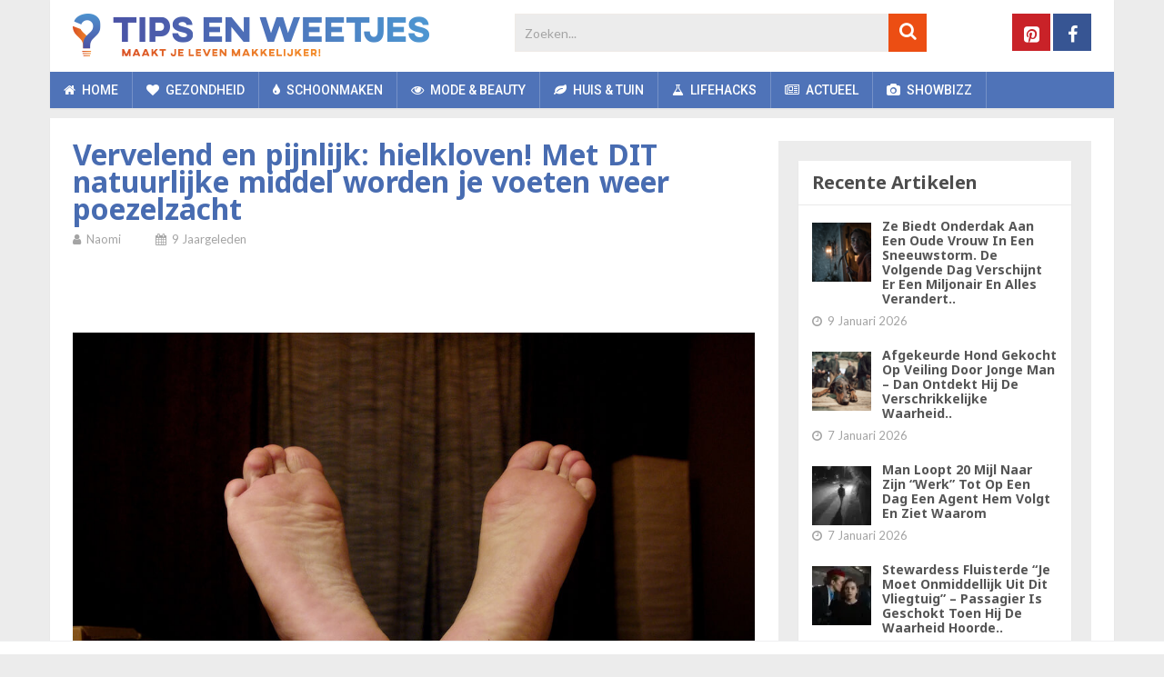

--- FILE ---
content_type: text/html; charset=utf-8
request_url: https://www.google.com/recaptcha/api2/anchor?ar=1&k=6LcadYcUAAAAAAOtPYVHEhNOyLM8ZA2jSWPMN862&co=aHR0cHM6Ly93d3cudGlwc2Vud2VldGplcy5ubDo0NDM.&hl=en&v=9TiwnJFHeuIw_s0wSd3fiKfN&size=invisible&anchor-ms=20000&execute-ms=30000&cb=x4tbnz267hh8
body_size: 48519
content:
<!DOCTYPE HTML><html dir="ltr" lang="en"><head><meta http-equiv="Content-Type" content="text/html; charset=UTF-8">
<meta http-equiv="X-UA-Compatible" content="IE=edge">
<title>reCAPTCHA</title>
<style type="text/css">
/* cyrillic-ext */
@font-face {
  font-family: 'Roboto';
  font-style: normal;
  font-weight: 400;
  font-stretch: 100%;
  src: url(//fonts.gstatic.com/s/roboto/v48/KFO7CnqEu92Fr1ME7kSn66aGLdTylUAMa3GUBHMdazTgWw.woff2) format('woff2');
  unicode-range: U+0460-052F, U+1C80-1C8A, U+20B4, U+2DE0-2DFF, U+A640-A69F, U+FE2E-FE2F;
}
/* cyrillic */
@font-face {
  font-family: 'Roboto';
  font-style: normal;
  font-weight: 400;
  font-stretch: 100%;
  src: url(//fonts.gstatic.com/s/roboto/v48/KFO7CnqEu92Fr1ME7kSn66aGLdTylUAMa3iUBHMdazTgWw.woff2) format('woff2');
  unicode-range: U+0301, U+0400-045F, U+0490-0491, U+04B0-04B1, U+2116;
}
/* greek-ext */
@font-face {
  font-family: 'Roboto';
  font-style: normal;
  font-weight: 400;
  font-stretch: 100%;
  src: url(//fonts.gstatic.com/s/roboto/v48/KFO7CnqEu92Fr1ME7kSn66aGLdTylUAMa3CUBHMdazTgWw.woff2) format('woff2');
  unicode-range: U+1F00-1FFF;
}
/* greek */
@font-face {
  font-family: 'Roboto';
  font-style: normal;
  font-weight: 400;
  font-stretch: 100%;
  src: url(//fonts.gstatic.com/s/roboto/v48/KFO7CnqEu92Fr1ME7kSn66aGLdTylUAMa3-UBHMdazTgWw.woff2) format('woff2');
  unicode-range: U+0370-0377, U+037A-037F, U+0384-038A, U+038C, U+038E-03A1, U+03A3-03FF;
}
/* math */
@font-face {
  font-family: 'Roboto';
  font-style: normal;
  font-weight: 400;
  font-stretch: 100%;
  src: url(//fonts.gstatic.com/s/roboto/v48/KFO7CnqEu92Fr1ME7kSn66aGLdTylUAMawCUBHMdazTgWw.woff2) format('woff2');
  unicode-range: U+0302-0303, U+0305, U+0307-0308, U+0310, U+0312, U+0315, U+031A, U+0326-0327, U+032C, U+032F-0330, U+0332-0333, U+0338, U+033A, U+0346, U+034D, U+0391-03A1, U+03A3-03A9, U+03B1-03C9, U+03D1, U+03D5-03D6, U+03F0-03F1, U+03F4-03F5, U+2016-2017, U+2034-2038, U+203C, U+2040, U+2043, U+2047, U+2050, U+2057, U+205F, U+2070-2071, U+2074-208E, U+2090-209C, U+20D0-20DC, U+20E1, U+20E5-20EF, U+2100-2112, U+2114-2115, U+2117-2121, U+2123-214F, U+2190, U+2192, U+2194-21AE, U+21B0-21E5, U+21F1-21F2, U+21F4-2211, U+2213-2214, U+2216-22FF, U+2308-230B, U+2310, U+2319, U+231C-2321, U+2336-237A, U+237C, U+2395, U+239B-23B7, U+23D0, U+23DC-23E1, U+2474-2475, U+25AF, U+25B3, U+25B7, U+25BD, U+25C1, U+25CA, U+25CC, U+25FB, U+266D-266F, U+27C0-27FF, U+2900-2AFF, U+2B0E-2B11, U+2B30-2B4C, U+2BFE, U+3030, U+FF5B, U+FF5D, U+1D400-1D7FF, U+1EE00-1EEFF;
}
/* symbols */
@font-face {
  font-family: 'Roboto';
  font-style: normal;
  font-weight: 400;
  font-stretch: 100%;
  src: url(//fonts.gstatic.com/s/roboto/v48/KFO7CnqEu92Fr1ME7kSn66aGLdTylUAMaxKUBHMdazTgWw.woff2) format('woff2');
  unicode-range: U+0001-000C, U+000E-001F, U+007F-009F, U+20DD-20E0, U+20E2-20E4, U+2150-218F, U+2190, U+2192, U+2194-2199, U+21AF, U+21E6-21F0, U+21F3, U+2218-2219, U+2299, U+22C4-22C6, U+2300-243F, U+2440-244A, U+2460-24FF, U+25A0-27BF, U+2800-28FF, U+2921-2922, U+2981, U+29BF, U+29EB, U+2B00-2BFF, U+4DC0-4DFF, U+FFF9-FFFB, U+10140-1018E, U+10190-1019C, U+101A0, U+101D0-101FD, U+102E0-102FB, U+10E60-10E7E, U+1D2C0-1D2D3, U+1D2E0-1D37F, U+1F000-1F0FF, U+1F100-1F1AD, U+1F1E6-1F1FF, U+1F30D-1F30F, U+1F315, U+1F31C, U+1F31E, U+1F320-1F32C, U+1F336, U+1F378, U+1F37D, U+1F382, U+1F393-1F39F, U+1F3A7-1F3A8, U+1F3AC-1F3AF, U+1F3C2, U+1F3C4-1F3C6, U+1F3CA-1F3CE, U+1F3D4-1F3E0, U+1F3ED, U+1F3F1-1F3F3, U+1F3F5-1F3F7, U+1F408, U+1F415, U+1F41F, U+1F426, U+1F43F, U+1F441-1F442, U+1F444, U+1F446-1F449, U+1F44C-1F44E, U+1F453, U+1F46A, U+1F47D, U+1F4A3, U+1F4B0, U+1F4B3, U+1F4B9, U+1F4BB, U+1F4BF, U+1F4C8-1F4CB, U+1F4D6, U+1F4DA, U+1F4DF, U+1F4E3-1F4E6, U+1F4EA-1F4ED, U+1F4F7, U+1F4F9-1F4FB, U+1F4FD-1F4FE, U+1F503, U+1F507-1F50B, U+1F50D, U+1F512-1F513, U+1F53E-1F54A, U+1F54F-1F5FA, U+1F610, U+1F650-1F67F, U+1F687, U+1F68D, U+1F691, U+1F694, U+1F698, U+1F6AD, U+1F6B2, U+1F6B9-1F6BA, U+1F6BC, U+1F6C6-1F6CF, U+1F6D3-1F6D7, U+1F6E0-1F6EA, U+1F6F0-1F6F3, U+1F6F7-1F6FC, U+1F700-1F7FF, U+1F800-1F80B, U+1F810-1F847, U+1F850-1F859, U+1F860-1F887, U+1F890-1F8AD, U+1F8B0-1F8BB, U+1F8C0-1F8C1, U+1F900-1F90B, U+1F93B, U+1F946, U+1F984, U+1F996, U+1F9E9, U+1FA00-1FA6F, U+1FA70-1FA7C, U+1FA80-1FA89, U+1FA8F-1FAC6, U+1FACE-1FADC, U+1FADF-1FAE9, U+1FAF0-1FAF8, U+1FB00-1FBFF;
}
/* vietnamese */
@font-face {
  font-family: 'Roboto';
  font-style: normal;
  font-weight: 400;
  font-stretch: 100%;
  src: url(//fonts.gstatic.com/s/roboto/v48/KFO7CnqEu92Fr1ME7kSn66aGLdTylUAMa3OUBHMdazTgWw.woff2) format('woff2');
  unicode-range: U+0102-0103, U+0110-0111, U+0128-0129, U+0168-0169, U+01A0-01A1, U+01AF-01B0, U+0300-0301, U+0303-0304, U+0308-0309, U+0323, U+0329, U+1EA0-1EF9, U+20AB;
}
/* latin-ext */
@font-face {
  font-family: 'Roboto';
  font-style: normal;
  font-weight: 400;
  font-stretch: 100%;
  src: url(//fonts.gstatic.com/s/roboto/v48/KFO7CnqEu92Fr1ME7kSn66aGLdTylUAMa3KUBHMdazTgWw.woff2) format('woff2');
  unicode-range: U+0100-02BA, U+02BD-02C5, U+02C7-02CC, U+02CE-02D7, U+02DD-02FF, U+0304, U+0308, U+0329, U+1D00-1DBF, U+1E00-1E9F, U+1EF2-1EFF, U+2020, U+20A0-20AB, U+20AD-20C0, U+2113, U+2C60-2C7F, U+A720-A7FF;
}
/* latin */
@font-face {
  font-family: 'Roboto';
  font-style: normal;
  font-weight: 400;
  font-stretch: 100%;
  src: url(//fonts.gstatic.com/s/roboto/v48/KFO7CnqEu92Fr1ME7kSn66aGLdTylUAMa3yUBHMdazQ.woff2) format('woff2');
  unicode-range: U+0000-00FF, U+0131, U+0152-0153, U+02BB-02BC, U+02C6, U+02DA, U+02DC, U+0304, U+0308, U+0329, U+2000-206F, U+20AC, U+2122, U+2191, U+2193, U+2212, U+2215, U+FEFF, U+FFFD;
}
/* cyrillic-ext */
@font-face {
  font-family: 'Roboto';
  font-style: normal;
  font-weight: 500;
  font-stretch: 100%;
  src: url(//fonts.gstatic.com/s/roboto/v48/KFO7CnqEu92Fr1ME7kSn66aGLdTylUAMa3GUBHMdazTgWw.woff2) format('woff2');
  unicode-range: U+0460-052F, U+1C80-1C8A, U+20B4, U+2DE0-2DFF, U+A640-A69F, U+FE2E-FE2F;
}
/* cyrillic */
@font-face {
  font-family: 'Roboto';
  font-style: normal;
  font-weight: 500;
  font-stretch: 100%;
  src: url(//fonts.gstatic.com/s/roboto/v48/KFO7CnqEu92Fr1ME7kSn66aGLdTylUAMa3iUBHMdazTgWw.woff2) format('woff2');
  unicode-range: U+0301, U+0400-045F, U+0490-0491, U+04B0-04B1, U+2116;
}
/* greek-ext */
@font-face {
  font-family: 'Roboto';
  font-style: normal;
  font-weight: 500;
  font-stretch: 100%;
  src: url(//fonts.gstatic.com/s/roboto/v48/KFO7CnqEu92Fr1ME7kSn66aGLdTylUAMa3CUBHMdazTgWw.woff2) format('woff2');
  unicode-range: U+1F00-1FFF;
}
/* greek */
@font-face {
  font-family: 'Roboto';
  font-style: normal;
  font-weight: 500;
  font-stretch: 100%;
  src: url(//fonts.gstatic.com/s/roboto/v48/KFO7CnqEu92Fr1ME7kSn66aGLdTylUAMa3-UBHMdazTgWw.woff2) format('woff2');
  unicode-range: U+0370-0377, U+037A-037F, U+0384-038A, U+038C, U+038E-03A1, U+03A3-03FF;
}
/* math */
@font-face {
  font-family: 'Roboto';
  font-style: normal;
  font-weight: 500;
  font-stretch: 100%;
  src: url(//fonts.gstatic.com/s/roboto/v48/KFO7CnqEu92Fr1ME7kSn66aGLdTylUAMawCUBHMdazTgWw.woff2) format('woff2');
  unicode-range: U+0302-0303, U+0305, U+0307-0308, U+0310, U+0312, U+0315, U+031A, U+0326-0327, U+032C, U+032F-0330, U+0332-0333, U+0338, U+033A, U+0346, U+034D, U+0391-03A1, U+03A3-03A9, U+03B1-03C9, U+03D1, U+03D5-03D6, U+03F0-03F1, U+03F4-03F5, U+2016-2017, U+2034-2038, U+203C, U+2040, U+2043, U+2047, U+2050, U+2057, U+205F, U+2070-2071, U+2074-208E, U+2090-209C, U+20D0-20DC, U+20E1, U+20E5-20EF, U+2100-2112, U+2114-2115, U+2117-2121, U+2123-214F, U+2190, U+2192, U+2194-21AE, U+21B0-21E5, U+21F1-21F2, U+21F4-2211, U+2213-2214, U+2216-22FF, U+2308-230B, U+2310, U+2319, U+231C-2321, U+2336-237A, U+237C, U+2395, U+239B-23B7, U+23D0, U+23DC-23E1, U+2474-2475, U+25AF, U+25B3, U+25B7, U+25BD, U+25C1, U+25CA, U+25CC, U+25FB, U+266D-266F, U+27C0-27FF, U+2900-2AFF, U+2B0E-2B11, U+2B30-2B4C, U+2BFE, U+3030, U+FF5B, U+FF5D, U+1D400-1D7FF, U+1EE00-1EEFF;
}
/* symbols */
@font-face {
  font-family: 'Roboto';
  font-style: normal;
  font-weight: 500;
  font-stretch: 100%;
  src: url(//fonts.gstatic.com/s/roboto/v48/KFO7CnqEu92Fr1ME7kSn66aGLdTylUAMaxKUBHMdazTgWw.woff2) format('woff2');
  unicode-range: U+0001-000C, U+000E-001F, U+007F-009F, U+20DD-20E0, U+20E2-20E4, U+2150-218F, U+2190, U+2192, U+2194-2199, U+21AF, U+21E6-21F0, U+21F3, U+2218-2219, U+2299, U+22C4-22C6, U+2300-243F, U+2440-244A, U+2460-24FF, U+25A0-27BF, U+2800-28FF, U+2921-2922, U+2981, U+29BF, U+29EB, U+2B00-2BFF, U+4DC0-4DFF, U+FFF9-FFFB, U+10140-1018E, U+10190-1019C, U+101A0, U+101D0-101FD, U+102E0-102FB, U+10E60-10E7E, U+1D2C0-1D2D3, U+1D2E0-1D37F, U+1F000-1F0FF, U+1F100-1F1AD, U+1F1E6-1F1FF, U+1F30D-1F30F, U+1F315, U+1F31C, U+1F31E, U+1F320-1F32C, U+1F336, U+1F378, U+1F37D, U+1F382, U+1F393-1F39F, U+1F3A7-1F3A8, U+1F3AC-1F3AF, U+1F3C2, U+1F3C4-1F3C6, U+1F3CA-1F3CE, U+1F3D4-1F3E0, U+1F3ED, U+1F3F1-1F3F3, U+1F3F5-1F3F7, U+1F408, U+1F415, U+1F41F, U+1F426, U+1F43F, U+1F441-1F442, U+1F444, U+1F446-1F449, U+1F44C-1F44E, U+1F453, U+1F46A, U+1F47D, U+1F4A3, U+1F4B0, U+1F4B3, U+1F4B9, U+1F4BB, U+1F4BF, U+1F4C8-1F4CB, U+1F4D6, U+1F4DA, U+1F4DF, U+1F4E3-1F4E6, U+1F4EA-1F4ED, U+1F4F7, U+1F4F9-1F4FB, U+1F4FD-1F4FE, U+1F503, U+1F507-1F50B, U+1F50D, U+1F512-1F513, U+1F53E-1F54A, U+1F54F-1F5FA, U+1F610, U+1F650-1F67F, U+1F687, U+1F68D, U+1F691, U+1F694, U+1F698, U+1F6AD, U+1F6B2, U+1F6B9-1F6BA, U+1F6BC, U+1F6C6-1F6CF, U+1F6D3-1F6D7, U+1F6E0-1F6EA, U+1F6F0-1F6F3, U+1F6F7-1F6FC, U+1F700-1F7FF, U+1F800-1F80B, U+1F810-1F847, U+1F850-1F859, U+1F860-1F887, U+1F890-1F8AD, U+1F8B0-1F8BB, U+1F8C0-1F8C1, U+1F900-1F90B, U+1F93B, U+1F946, U+1F984, U+1F996, U+1F9E9, U+1FA00-1FA6F, U+1FA70-1FA7C, U+1FA80-1FA89, U+1FA8F-1FAC6, U+1FACE-1FADC, U+1FADF-1FAE9, U+1FAF0-1FAF8, U+1FB00-1FBFF;
}
/* vietnamese */
@font-face {
  font-family: 'Roboto';
  font-style: normal;
  font-weight: 500;
  font-stretch: 100%;
  src: url(//fonts.gstatic.com/s/roboto/v48/KFO7CnqEu92Fr1ME7kSn66aGLdTylUAMa3OUBHMdazTgWw.woff2) format('woff2');
  unicode-range: U+0102-0103, U+0110-0111, U+0128-0129, U+0168-0169, U+01A0-01A1, U+01AF-01B0, U+0300-0301, U+0303-0304, U+0308-0309, U+0323, U+0329, U+1EA0-1EF9, U+20AB;
}
/* latin-ext */
@font-face {
  font-family: 'Roboto';
  font-style: normal;
  font-weight: 500;
  font-stretch: 100%;
  src: url(//fonts.gstatic.com/s/roboto/v48/KFO7CnqEu92Fr1ME7kSn66aGLdTylUAMa3KUBHMdazTgWw.woff2) format('woff2');
  unicode-range: U+0100-02BA, U+02BD-02C5, U+02C7-02CC, U+02CE-02D7, U+02DD-02FF, U+0304, U+0308, U+0329, U+1D00-1DBF, U+1E00-1E9F, U+1EF2-1EFF, U+2020, U+20A0-20AB, U+20AD-20C0, U+2113, U+2C60-2C7F, U+A720-A7FF;
}
/* latin */
@font-face {
  font-family: 'Roboto';
  font-style: normal;
  font-weight: 500;
  font-stretch: 100%;
  src: url(//fonts.gstatic.com/s/roboto/v48/KFO7CnqEu92Fr1ME7kSn66aGLdTylUAMa3yUBHMdazQ.woff2) format('woff2');
  unicode-range: U+0000-00FF, U+0131, U+0152-0153, U+02BB-02BC, U+02C6, U+02DA, U+02DC, U+0304, U+0308, U+0329, U+2000-206F, U+20AC, U+2122, U+2191, U+2193, U+2212, U+2215, U+FEFF, U+FFFD;
}
/* cyrillic-ext */
@font-face {
  font-family: 'Roboto';
  font-style: normal;
  font-weight: 900;
  font-stretch: 100%;
  src: url(//fonts.gstatic.com/s/roboto/v48/KFO7CnqEu92Fr1ME7kSn66aGLdTylUAMa3GUBHMdazTgWw.woff2) format('woff2');
  unicode-range: U+0460-052F, U+1C80-1C8A, U+20B4, U+2DE0-2DFF, U+A640-A69F, U+FE2E-FE2F;
}
/* cyrillic */
@font-face {
  font-family: 'Roboto';
  font-style: normal;
  font-weight: 900;
  font-stretch: 100%;
  src: url(//fonts.gstatic.com/s/roboto/v48/KFO7CnqEu92Fr1ME7kSn66aGLdTylUAMa3iUBHMdazTgWw.woff2) format('woff2');
  unicode-range: U+0301, U+0400-045F, U+0490-0491, U+04B0-04B1, U+2116;
}
/* greek-ext */
@font-face {
  font-family: 'Roboto';
  font-style: normal;
  font-weight: 900;
  font-stretch: 100%;
  src: url(//fonts.gstatic.com/s/roboto/v48/KFO7CnqEu92Fr1ME7kSn66aGLdTylUAMa3CUBHMdazTgWw.woff2) format('woff2');
  unicode-range: U+1F00-1FFF;
}
/* greek */
@font-face {
  font-family: 'Roboto';
  font-style: normal;
  font-weight: 900;
  font-stretch: 100%;
  src: url(//fonts.gstatic.com/s/roboto/v48/KFO7CnqEu92Fr1ME7kSn66aGLdTylUAMa3-UBHMdazTgWw.woff2) format('woff2');
  unicode-range: U+0370-0377, U+037A-037F, U+0384-038A, U+038C, U+038E-03A1, U+03A3-03FF;
}
/* math */
@font-face {
  font-family: 'Roboto';
  font-style: normal;
  font-weight: 900;
  font-stretch: 100%;
  src: url(//fonts.gstatic.com/s/roboto/v48/KFO7CnqEu92Fr1ME7kSn66aGLdTylUAMawCUBHMdazTgWw.woff2) format('woff2');
  unicode-range: U+0302-0303, U+0305, U+0307-0308, U+0310, U+0312, U+0315, U+031A, U+0326-0327, U+032C, U+032F-0330, U+0332-0333, U+0338, U+033A, U+0346, U+034D, U+0391-03A1, U+03A3-03A9, U+03B1-03C9, U+03D1, U+03D5-03D6, U+03F0-03F1, U+03F4-03F5, U+2016-2017, U+2034-2038, U+203C, U+2040, U+2043, U+2047, U+2050, U+2057, U+205F, U+2070-2071, U+2074-208E, U+2090-209C, U+20D0-20DC, U+20E1, U+20E5-20EF, U+2100-2112, U+2114-2115, U+2117-2121, U+2123-214F, U+2190, U+2192, U+2194-21AE, U+21B0-21E5, U+21F1-21F2, U+21F4-2211, U+2213-2214, U+2216-22FF, U+2308-230B, U+2310, U+2319, U+231C-2321, U+2336-237A, U+237C, U+2395, U+239B-23B7, U+23D0, U+23DC-23E1, U+2474-2475, U+25AF, U+25B3, U+25B7, U+25BD, U+25C1, U+25CA, U+25CC, U+25FB, U+266D-266F, U+27C0-27FF, U+2900-2AFF, U+2B0E-2B11, U+2B30-2B4C, U+2BFE, U+3030, U+FF5B, U+FF5D, U+1D400-1D7FF, U+1EE00-1EEFF;
}
/* symbols */
@font-face {
  font-family: 'Roboto';
  font-style: normal;
  font-weight: 900;
  font-stretch: 100%;
  src: url(//fonts.gstatic.com/s/roboto/v48/KFO7CnqEu92Fr1ME7kSn66aGLdTylUAMaxKUBHMdazTgWw.woff2) format('woff2');
  unicode-range: U+0001-000C, U+000E-001F, U+007F-009F, U+20DD-20E0, U+20E2-20E4, U+2150-218F, U+2190, U+2192, U+2194-2199, U+21AF, U+21E6-21F0, U+21F3, U+2218-2219, U+2299, U+22C4-22C6, U+2300-243F, U+2440-244A, U+2460-24FF, U+25A0-27BF, U+2800-28FF, U+2921-2922, U+2981, U+29BF, U+29EB, U+2B00-2BFF, U+4DC0-4DFF, U+FFF9-FFFB, U+10140-1018E, U+10190-1019C, U+101A0, U+101D0-101FD, U+102E0-102FB, U+10E60-10E7E, U+1D2C0-1D2D3, U+1D2E0-1D37F, U+1F000-1F0FF, U+1F100-1F1AD, U+1F1E6-1F1FF, U+1F30D-1F30F, U+1F315, U+1F31C, U+1F31E, U+1F320-1F32C, U+1F336, U+1F378, U+1F37D, U+1F382, U+1F393-1F39F, U+1F3A7-1F3A8, U+1F3AC-1F3AF, U+1F3C2, U+1F3C4-1F3C6, U+1F3CA-1F3CE, U+1F3D4-1F3E0, U+1F3ED, U+1F3F1-1F3F3, U+1F3F5-1F3F7, U+1F408, U+1F415, U+1F41F, U+1F426, U+1F43F, U+1F441-1F442, U+1F444, U+1F446-1F449, U+1F44C-1F44E, U+1F453, U+1F46A, U+1F47D, U+1F4A3, U+1F4B0, U+1F4B3, U+1F4B9, U+1F4BB, U+1F4BF, U+1F4C8-1F4CB, U+1F4D6, U+1F4DA, U+1F4DF, U+1F4E3-1F4E6, U+1F4EA-1F4ED, U+1F4F7, U+1F4F9-1F4FB, U+1F4FD-1F4FE, U+1F503, U+1F507-1F50B, U+1F50D, U+1F512-1F513, U+1F53E-1F54A, U+1F54F-1F5FA, U+1F610, U+1F650-1F67F, U+1F687, U+1F68D, U+1F691, U+1F694, U+1F698, U+1F6AD, U+1F6B2, U+1F6B9-1F6BA, U+1F6BC, U+1F6C6-1F6CF, U+1F6D3-1F6D7, U+1F6E0-1F6EA, U+1F6F0-1F6F3, U+1F6F7-1F6FC, U+1F700-1F7FF, U+1F800-1F80B, U+1F810-1F847, U+1F850-1F859, U+1F860-1F887, U+1F890-1F8AD, U+1F8B0-1F8BB, U+1F8C0-1F8C1, U+1F900-1F90B, U+1F93B, U+1F946, U+1F984, U+1F996, U+1F9E9, U+1FA00-1FA6F, U+1FA70-1FA7C, U+1FA80-1FA89, U+1FA8F-1FAC6, U+1FACE-1FADC, U+1FADF-1FAE9, U+1FAF0-1FAF8, U+1FB00-1FBFF;
}
/* vietnamese */
@font-face {
  font-family: 'Roboto';
  font-style: normal;
  font-weight: 900;
  font-stretch: 100%;
  src: url(//fonts.gstatic.com/s/roboto/v48/KFO7CnqEu92Fr1ME7kSn66aGLdTylUAMa3OUBHMdazTgWw.woff2) format('woff2');
  unicode-range: U+0102-0103, U+0110-0111, U+0128-0129, U+0168-0169, U+01A0-01A1, U+01AF-01B0, U+0300-0301, U+0303-0304, U+0308-0309, U+0323, U+0329, U+1EA0-1EF9, U+20AB;
}
/* latin-ext */
@font-face {
  font-family: 'Roboto';
  font-style: normal;
  font-weight: 900;
  font-stretch: 100%;
  src: url(//fonts.gstatic.com/s/roboto/v48/KFO7CnqEu92Fr1ME7kSn66aGLdTylUAMa3KUBHMdazTgWw.woff2) format('woff2');
  unicode-range: U+0100-02BA, U+02BD-02C5, U+02C7-02CC, U+02CE-02D7, U+02DD-02FF, U+0304, U+0308, U+0329, U+1D00-1DBF, U+1E00-1E9F, U+1EF2-1EFF, U+2020, U+20A0-20AB, U+20AD-20C0, U+2113, U+2C60-2C7F, U+A720-A7FF;
}
/* latin */
@font-face {
  font-family: 'Roboto';
  font-style: normal;
  font-weight: 900;
  font-stretch: 100%;
  src: url(//fonts.gstatic.com/s/roboto/v48/KFO7CnqEu92Fr1ME7kSn66aGLdTylUAMa3yUBHMdazQ.woff2) format('woff2');
  unicode-range: U+0000-00FF, U+0131, U+0152-0153, U+02BB-02BC, U+02C6, U+02DA, U+02DC, U+0304, U+0308, U+0329, U+2000-206F, U+20AC, U+2122, U+2191, U+2193, U+2212, U+2215, U+FEFF, U+FFFD;
}

</style>
<link rel="stylesheet" type="text/css" href="https://www.gstatic.com/recaptcha/releases/9TiwnJFHeuIw_s0wSd3fiKfN/styles__ltr.css">
<script nonce="gFS_aUmOxQda_rVkzkZIkA" type="text/javascript">window['__recaptcha_api'] = 'https://www.google.com/recaptcha/api2/';</script>
<script type="text/javascript" src="https://www.gstatic.com/recaptcha/releases/9TiwnJFHeuIw_s0wSd3fiKfN/recaptcha__en.js" nonce="gFS_aUmOxQda_rVkzkZIkA">
      
    </script></head>
<body><div id="rc-anchor-alert" class="rc-anchor-alert"></div>
<input type="hidden" id="recaptcha-token" value="[base64]">
<script type="text/javascript" nonce="gFS_aUmOxQda_rVkzkZIkA">
      recaptcha.anchor.Main.init("[\x22ainput\x22,[\x22bgdata\x22,\x22\x22,\[base64]/[base64]/[base64]/KE4oMTI0LHYsdi5HKSxMWihsLHYpKTpOKDEyNCx2LGwpLFYpLHYpLFQpKSxGKDE3MSx2KX0scjc9ZnVuY3Rpb24obCl7cmV0dXJuIGx9LEM9ZnVuY3Rpb24obCxWLHYpe04odixsLFYpLFZbYWtdPTI3OTZ9LG49ZnVuY3Rpb24obCxWKXtWLlg9KChWLlg/[base64]/[base64]/[base64]/[base64]/[base64]/[base64]/[base64]/[base64]/[base64]/[base64]/[base64]\\u003d\x22,\[base64]\x22,\x22e8K5esOvZ8KHTMOUTQZqJsKQbcOVREp0w6jCijfCsmnCiBzCsVDDkUVcw6YkDcO4UHE1wp/[base64]/Ch17DkmvDhcOtWRQDbMKJw4Vkw77DslPDocO6E8KidzTDpn7DsMKoI8OMJ1kRw6glWsOVwp45IcOlCDYxwpvCncOEwpBDwqYKe37DrnUYwrrDjsKlwoTDpsKNwo1NADPCuMKSN34vwpPDkMKWDQsIIcO4wpHCnhrDtsOvRGQlwp3CosKpC8OQU0DCv8Odw7/DkMK0w5HDu25Zw4NmUCh5w5tFdlkqE13DocO1K2vChFfCi0PDjsObCELCocK+PgzCsG/Cj0xyPMODwpbCtXDDtW4VAU7DkHfDq8KMwrUpGkYsRsORUMKxwrXCpsOHKxzDmhTDk8OWKcOQwrTDksKHcFLDh2DDjztiwrzCpcO9GsOuczlmY27CjMKwJMOSFcKJE3nCjMKtNsK9TQvDqS/DocObAMKwwpVfwpPCm8Osw4DDshwlBWnDvVI3wq3CusKFRcKnwoTDpRbCpcKOwpbDjcK5KXrCj8OWLGM9w4k5CnzCo8OHw4XDu8OLOWBFw7wrw5vDqUFew6EaakrCsSJ5w4/DuGvDghHDhMK4XjHDvsOlwrjDnsKVw4Y2Tx0Zw7ELKMOgc8OUPnrCpMKzwqPCgsO6MMO0wqs5DcOLwqnCu8K6w7lUFcKEZsKjTRXCnsOzwqEuwoRdwpvDj1PCrsOcw6PCkjLDocKjwqPDgMKBMsO0X0pCw4nCkw4oesKkwo/Dh8K4w5DCssKJccK/w4HDlsKYGcO7wrjDk8KTwqPDo00XG0cMw6/CohPCsmoww6YjNShXwpQvdsOTwpIVwpHDhsK6JcK4FVpWe3PCm8O6MQ9kRMK0wqgWJcOOw43DrV4lfcKbE8ONw7bDrzLDvMOlw5xhGcOLw63DuRJ9wr3CpsO2wrcMOztYeMOObQDCqEQ/wrYVw4TCviDCpCnDvMKow7s1wq3DtkrCosKNw5HCvTDDm8KbSsO0w5EFUmLCscKlcRQ2wrNXw4/CnMKkw53Dq8OoZ8KcwqVBbjbDlMOgWcKDc8OqeMONwqHChyXCgsKLw7fCrVtOKEMjw4dQRyvCpsK1AUxrBXF6w6pHw77CnMOWMj3CpsOODGrDlcOiw5PCi37CgMKoZMKnYMKowqd2woo1w5/DjjXConvCpsKIw6drbUVpM8K0wqjDgFLDrcKWHD3DmEEuwpbCgcOHwpYQwpvCksOTwq/DhgLDiHoxUX/CgRcZEcKHXcO3w6MYW8KkVsOjEno7w73CkcO+fh/CqMK4wqAvXkvDp8Ogw6V5wpUjH8OvHcKcLwzCl11vGcKfw6XDqRNiXsOmDMOgw6AWUsOzwrA7GG4BwowwAGjCjMOfwoNqTTPDtU5mJRLDjR4oXcO3wqXChCZgw63DicKJw7cgLMKMw47DhcOWG8OKw6nDkwPDmToyc8KPw6oRw55/cMKwwqcnVMKiwqzCsV9sNA7DsSgPQVxNw6fDpWzCnMKbw53Dk0x/BcKcbV3Chn3DrwjDshnDuw3Dp8KKw47DsjRmwrQXKMOqwqbCo3PCtMO4XsOpw47DmhwaRkLDl8Orw6/Dh0QWYF/[base64]/DqcKoCMKefVPDi8K0flw4w6HDpAjCqsKjMMOjwppqw4rCncO+w44UwpnClkI8FMO8w7EPJl4nA00raC8aVsO8wpxCaSHDo17ClSE8BGnCuMORw55FaFx2wqslSF4/CSFzw65ew6sLwq4mwp/[base64]/DqwHDuVInbsOCwqXCqiLDqmUywq3DpsOBw4LCtsK6NHDDgsKWwqwGw73CqMKVw7jDjlzDnMK3wpLDpBDCjcKJw7jCuVjDhsKxKDHDs8KQwpPDhEfDgxfDmyU2w6NdD8KNQMOTwrPDnjvCjsOqw7BPTMK0wqDCrMKVTmYtwp/DlGnCsMKFwoB0wr03CcKbIMKEK8OTfQMnwpFnKMOHwrPDi0DCngFGwrHChcKJEcOaw4sES8KVeBQ1wpVYwrYDSMKAN8KjeMOreWBQwobClsOVEHYUWmtcNnB8QEzDslEpIMO/fsOXwonDvcK+YjZQcMOIMRkNWcK/w47DrgpqwoF7azzChGVIb0fDvcOcw6/[base64]/CrxvCvTzDgnLDkmbCgU5HwqfChD/DtMKCw4rCrALDsMO/dFhbwoVdw7clwqrDvMO9fBZvwrFqwoQDeMK6Y8ObZcOqUXBjcMK3EzvCiMOPRcO6L0IAwp7Cn8O3w5XDkcO/OSFawoUJaRnCs1zDicOFUMKEwozDu2jDr8OBw5Qlw49Iwq8VwokTw77CnChjw6g8UhRGwrLDgsKmw4bCm8KvwqjDncKHw4ZDRmEATMKKw6ofYUlsLD1YMHnDvsKHwqMkIMKJw6wYb8OGeUnCnB/DrsKgwo3DuFxZw5fCvghELMKZw5HClm4iAMKeV3LDtsKjw7DDqcKgPcOcWMOBw53CvUvDsQNENyvDjMKQIcKgw7PCjBHDiMO9w5BIw7TCqWLCik/CtsObdMOCw60QS8OLw7bDqsO3w5dCwpLDvDXChD5wYgUfLVYcZcOEVnzDlyPDq8Ouw7jDgsOtw5Vzw63CshVlwqFdwrDDu8KxcxkbOMK/PsOwQMOJwpnDtcOxw6HDk1PDkwxdMMKqFsKmecK1P8Oaw5/Dk18owpbCtD06wqEYwrAdw6XDgcOhw6PDp3fDsULDmMOlahTDhi3CtsO1AUZ/w5Vcw5fDmsOTw6QBQQrDtsObRVZbOxxhEcKpw6hewo5HPShZw6pawqLCl8OFw4HDjsOTwr98Y8Kew4pCwrDDi8Ofw6JzfsOOSCHDnsObw5RBOsKzwrLCocO7eMKFw4ZYw7xPw6pBwqHDh8OFw4oew4TDjlXDjEI7w4LDj2/CnE9pdlLCmHDClsKJw4bDqSjCp8KDw7DDuHrDvMK9JsKRw7fCssKwbQdWw5fCp8OQb0LDjltcw7bCvS4lwq0BDUrDrlxKw7QPGCvDkTvDhTDCjXFvDF8pPsOBw7lSDsKtIinDu8Otwp/DtMOTYsOfYcKbwpvDpSPDn8OgXXdGw4vCqifDlMK/DsOJXsOiwrfDtcKaCcOJw7bCrcOebsORw5fClMKQwpbCtcOqXS1Hw5/DhQPDnsKhw4NZTsKnw41TIcONCcOHEg7ChcOoTsOid8KswqAccMOVw4TDoTAlw445CWwmCsOceQ7CjmUNB8O7SsOfw4LDg3bDgXPDszlDwoDDq2JvwoLCjjsvCwbDu8OQw4USw41oCSbCj2xlw4/CsWUMK2LDnsKZw4rDmTZtZMKFw5gpw6LCmMKdwq/[base64]/DlGx0VcKsRy/Dh8OowpVbw6wzB8OZFyLDvhnCkX8Uw4gNw6/[base64]/ChjrCh1vDiVIgwqh+SsKMw5sRwpJaw6AyA8Kkw4rCuMKtw4VOCx7DncOtEhsCAcKnWMOjNTLDnsO+LMORGy5oZsKPZX7DjsKcw4HCgMOgPAjCicKow6bDr8OpATNnwoXCnWfCo3cJw7kpK8KTw5Uaw6ATdsKvw5bDhyLCqFkGwo/DqcOSGgzDoMOHw7AENcKEMTvDrGzDpcO5w7zDmirCpsOAXwfDlRTDlBVmWcKgw5gjw78Uw7AJwoVdw7IGa3BmIkxUMcKKw7jDjcK/U3LCuW3DkMO4woJBwrPCtcOwd0DCpSMNccO/fsOfFiXCrxQTJMKwNTbCjRTDonAvwqpcUm7DiDxgw70XRSDDtnHCt8KTbBTDonzDkm3Cg8Ohb1BeDDdmwo90wrZowpRlVFB/w6vDtMOqw7bDiGU9woISwqvDg8Osw5Iiw7LDhcOxQCYHwoQGNxRmwrbDl0doTsKhwqHCrG8SXUvDvxNKw4fChB9HwqvCoMOaQwBffyvDigPCsxMqaCpAw51+wpwGSsO+w4DCg8KDQUwmwqN7XFDCucKVwqwuwo9Ewp7CiVzCh8KYMk/CoRpIdcOhPF3DqwFAYsKRw5s3bCVHBcOow4YRfcKZFcO6Q3FEMg3CqcKkXcKeSU/Ck8KDBynCnRjCjmgHw6DDvz0OScK7wp3DiFY6LRkZw5zDq8OSRQUhO8OWNcKZw4HCpirCoMOkKMOQw79Yw4fDt8ONw4zDl2HDqn/DlsOpw4LChmjCtW3CqcKkw7Ifw6Z6wp11VR11w5fDtMKfw6sfwpPDucKMYMOrwrcIKsKew6UFFUjCoFtSw6ZDwpUNw6U7wonCisKpIGXCiU3DqDXChQfDi8OBwqrCsMOOWMO0VsODanZYw5lmw5zCrD7DhcOXFcOSw598w7XDvANpChrDixTCsSN0wo/Dpy1+K2XDuMKCdj1WwoZxZsKeFl/CqDpcBcOqw711wpHDn8KzZgvDl8KBwp5VEcOYTnLDhwEQwrhjw4FnJ0AqwpjCg8O1w74EIlw8GBHCpMOnG8KXYsKgw653HXokw4gXwqvCo0khw4LDlcKUEsOFAcKwOMOYXHLCmzVEfHHDo8O0wp5pEsOCw5PDqMK/Mi3CliHDgsObDMKnwqxVwp/CscObwo7Dn8KfYsKFw6nCokwkUcOXwqHCuMOVM0nDpEgjBsKeJmpzw7fDjcOLAEPDqmkCZ8O3wqVAQ35vfCfDk8Klw4xIQMOtNH7CsybDo8K+w4Nbwr8LwpTDvnTCtU8twr/Ct8KzwqdQE8KMTsOYOijCpsK+B1UIwrJHIkwOaU/Cn8OmwrgnbA1nEcKtwrLCt1LDlMKIw6xxw5Flwq3DisKLGX47QcOrPRXCvTrDucORw699O3/Cr8ODVm7DusOww5Yfw7BqwopUGVbDncODK8KbXsK8Y2tawrTDswhmLhTClGNZLcKGIzNxwoPCjsOhB2XDr8K4PMKJw6HCisODK8OXw7I/[base64]/[base64]/CksK2YU8PXsK1bsOrUcK0w7xjEcKJw4tNAQfDisKXwqzCl0pvwonDvCjDgw/CpSoxBnZhwo7CqVLCjsKqVcOiwpghMMKqL8O1wr/Chw9NVm51KsKVw6lcwo9Fwq1zw6TDoBvDv8OOw4Uuw5zCsHUUw4s8TsOUNWXCrcKxw5PDoSXDncOxwoTCt1xjwqJkw40KwqJKwrMBKsOFWmLCpEXCo8OoenzCtsKQwpbCocOxJT5pw77DhTpOXSXDtTrDpnALwr9rwq/DucO/WhJMw49WaMKAAEjDj2ZqLMOnwqDDgzLDtsKfwqsBVSfDskZ7NW/CsGEbw4PCnWEuw5fCi8KJQGnClcOLw4LDuiJfI3IgwoN5C3jDm0gawpPDisKTwqPCkyTCgMOUUCrCv0rClVtLNx0Yw5wOWMOuLMK2wpTChgvDhTDDmARdKXA+wp59XsKswr00w78vWQ5hccOuJkDCn8O0AFYkwo/[base64]/CrMKZNnTDkMK4wqHCuFvCucKTFjLDoMK7wpXDiELCkykOwosWw6XDp8OPZlhIM1/CvsOGwrvCscKeeMOWccOFBsKYesKpFsOsEyzCvRR+FcK4wprDpMKgwrnCnn49DsKJwobDs8OzXXkIwqfDr8KRNFbCllwneHbDnXUNQMO/[base64]/RMKvw54Xw7A1D8OMPMO7AsO3wr8xVsOTU2jCjmxcTER9wofDgGAaw7nDmsKyQ8OWdcOVw7HCo8KlMWnCiMOqWVVswoPCvcOrNcKaPH/DiMOPUC3CosK9wqdHw5VwwoHCmsKQGltmNsOAVnLCoE9ZOMKdNj7Cj8KRwppOTh/[base64]/CSlFw5DCrMOzw5/[base64]/CjMOwwqpoIS8DJMOFwpsTI3ISwr0OOcO0wrMJO1DCsDbCtcOCw7diRcOYNMOXwrzDt8KKwrMcSsKKDsOcPMOEw6kEAcO2OVt9JsOpKE/Dj8OYw7hyNcOLNCLDh8KPwqTDhcK1wpdefUBUATc9wqHCtiAxwrAuOXfDuAXCmcKQOsORwonDvyp/P1/CgGTDlEPDksOIFsKBw6nDpiTDqTTDvsORTnI+QsOjCsKBaUMVAz17wojCoDRWw77CoMKNwqogw7bCvMOUw40XFE0kA8KWw7vDv0s6PcOvARhmABYWw7YuHcKQworDkj1BJWtuDcOswolUwpw0wqHCtcO/w504ZcO1b8O4GwPDocOgwoBke8KRMR03dMOrdXPCsn5Mw7wIN8KsGcO4wrt8XBsrX8KsKgbDnw9ZDXPCjl/[base64]/ClMO3FyvCsx/Cr8KQdsKRKUDCrsODEsKuwoFZBHNWNsKcw6pZw5fCpDF2wo/CpMKdN8OKwrENwpo2B8OgMR3CrcOjKcK8Eg5Vw43DssOvecKmw6l9wo5vfxRswrXCuxcYccKBDsKDKWQcw6Q7w5zCu8OYOsOfwphKZcOTCMKCGjZcwoLCh8KuWMKHDcKRS8OfUMO3UcKLGTwrAsOcwr4Tw4/[base64]/Clk9oSA/DigTCmcOew4IUwobDocKkI8KVQz50AsKxwqooaHTCjsKqZMKuwrXCg1IXH8OAwq8CZ8KZwqYAaDEuwoR9w5vCs2pnYsK3w7fDvMO0dcKow5tKw5tiw754wqNPciBVwo/CqsOVCDHDnE5ZUMKsGMKsFcOiwqxSVyLDn8KWw7LCnsK4wrvCo3zCgmjDpT/DpDLCuCbCj8KOwq7DvzzChno3ZcKKw7TCgiXCqWHDnWIgw7IzwrHDoMKIw6XCsDgwccOXw7HDucKFR8OJwqHDisOUw4rClQhWw4ptwoxLw6BRw7LCkmtlw6NOBBrDvMOIDi/DrRvDv8OJPsOjw5IZw7YaOsKuwqPCgcOMTXrDrD8SPB3Dij5ywqMlwoTDulMhHVjDmBs/BMKEEGRvw6MINW5xwr3Dl8KnBUU/[base64]/wonDkU5pwp3Cs2UJLTpWHMKIwoDCgmLDsi0Qw6jCtwMFQgc8C8K3SnnCgsKfw4LDlsKJaALDtQB0S8OLwqMKBGzDqsKhwqhvCncqWsOZw47DsQLDi8OOw6QMVTTDhRlOwrcMwqJTBcO0GjTDk0HCssOJwoIiwpAIFDrDj8KCX3TDh8Oaw7LCs8KwRyY+PcKSwp/ClVNRaxJgw5UVATHDiXDCnyFWUsOjw58Aw5/CvlXDiVLCtx3DtWnCkw3DucKXDMKKOAs2w7UvCR1cw4oNw4ABHMKPLSovPANnPTQSwpDCjGvDih3CgcO3w5cawo9+w5rDv8KBw6BSRMORwo/DuMOqNiTChkjDssKUwrAUwogAw58/JE/Ch0tfw4A+cCnCssOYOsOWRmXDsEI9JcKQwrdmaH0kLMOAw6/[base64]/Dh8Oxwp0hw5DCoMO+GhXDqW0owrbDksOEfmRSScOIC2HDmsKswoJ+w4DDvMOTwooWwpDDtltOw7NjwqIHw68xax7Cj3nCnUvCpnbCg8OzRE7CuE90fMKuAjPDhMOww4QKJD14f3t7OcOQw6LCkcOjMmrDizYTCFkceWDCnTpVGAYlQy0kFcKMdGHDl8OwCMKFwr/Dj8OmXmg4VxbCgcOcd8KGw7jDsFnDgknCpsOZwrDCsHxNRsKnw6TCig/CpDTCr8KZwpPCmcOPa1EoNXjDhAZJSiNKHcO/wpvCnU1mT2BGTx/[base64]/[base64]/CmMOAFU7CnsKdw58xXUjCozDDuy0oPcOafHoRw5rCsmLCvsOxO2zCjVdbwpNMw6/CnsKlwp/CosKbRCfCoH/CuMKIw7jCusOCY8ORw4xHwrPCmsKNB2ADdRc+CsK1wqvCoy/DpnzCrycUwo0gw6zCrsOtCMKJIDfDrXM3OcOpwpTCqEFwXVIiwo/[base64]/Cu8KSJkLCgCtZw73CglTClVnDv8Ocw744S8KiEMK7BlTChic0w4rDkcOMw6B4wqHDscKewpzDrG0cLMOQwpDCvsKaw6p/fMOIUy7CiMONCwjDkMKPbcKSQFg6dGZfw7YcWntEYMOITMKIwqHCicKlw5oJT8KuC8KcAzpdBMKfw43Cs3nDk0XCvF3Ds2wqNsKVfsO2w7B5w4gBwpl4JzvCt8O6dU3DocK5aMK8w6ERw6UnKcKSw4fClsOywq/DmgPDpcOWw5bCmcKYQ2bCulASc8KJwrnCm8KswoNPGFshZSbDqgVswo7DkEQHw7TDqcOkw57CjcKbwrXChBfCrcKlw77DtTLCrlLCssKlNiBvwpdtc2LCh8OKw6jCuATDoXXDtsK+YwIYw74mwodsHxAnUikiLCwGA8KOGMO9OcO/wovCuCfCjMOWw75HXDZbHnDDk14Zw6XCkMOKw7vCmXZgwq/DuS1/wpTCqwF6w50vWcKFwrdZO8Kuw5MeRD0/w6nDkUZNVkIBfMK1w6pgQiAuIcKTaTjDhcOvKVvCtcKZPsOdPlLDr8KQw750NcOBw69OwqrDoHJBw47CnHbDlG/CucKIwp3CqDdjBsO6w6QWXTfCosKcMDsUw6MSLcOBdiFMa8O7wqVFVMKrw43DrnLCqMK8wqgqw6RlK8O2wpN/[base64]/DhBbCvsOnwo9cw6Iew5PDs3PDo8KiQsKaw4M+aWlCw48xwr12f3Fbf8Ksw4dDwqzDiAQVwr7Cq0rCtVPCvG9LwpfCgsKbw63Cji9gwpImw5BrEMKHwo3CssOawpbCkcOmbVlZwoPDocOrNxfCkcO4wpQPwr3Dv8K4w6NgSGXDrsKPBS/CrsKgwrBaR0tJw59nY8Oxw5rCiMKPGUoRw4kHPMOCw6B1BwIdw6FvNxDDicOjOFLDnnV0W8OtwpjCkMO9w7vDlsOxw4Niw7fDjsOrwotiwo3CosOmwozCtMKyaxo3wpvChsO/w43Cmn8NYFpmw7vDuMKOR3bDjHnDosOUR2HDp8O/[base64]/CqgnCqBXDh1kGw5rDl8KGZ3YRw6tZPMOzwpN1bsO3WW5mTsOoHsOYRsOywq7Cu2LCrwoBCcOsPTfCpMKOw4XCu2V9wrJVMsOiecOvw6DDmwJcwpDDoDR+w63CqsO4woTCssOmwrnDnEPClwpjw7vCgC/[base64]/CvirCkyVHwrnDs8OAwrdgNCt5w43ClFTDlcKOJWczw6VeRMK6w7cww7Ilw5jDlVbDo01YwoY2wrkRw4DDhsOLwqzClMKDw6kmacKHw6/[base64]/[base64]/[base64]/DtBUlNsO9wp7Dvnsew7XCssO9TkEsw6jClsKkw7bDpcOifBJXwqklwq3Chx4bYDvDkxvCusOgwo/[base64]/CnMOtWCnDtzTCscOIYEFcwr9IO2vDqcKtPsKnw5Zew5pNw7vCj8K4w5VXw7TCpsOsw6rCk2d8SQfCrcKIwq3DjGROw59rwp/CskVnw67CunzDnMKVw5Zlw53DlMOmwpImXsO+XMOIwrTDvMOuwq1rSyMvwpICwrjDtH/[base64]/CmcO6wqFwwqLCgWU3CXzCrsOxwollE2dlw7xZw6sDasKZw4LDm0I9w6cWHCfDmMKFw7xtw7PDnMKbQ8KCAQpLMmFQdsOSw5DChcKCHAVYw51Cw7XDhMOkwowIw6bDqXoAw7nCtzvCpmbCtsKswoUFwrHCkcOiwogGw4TDssOmw7bDmsOscMO0MjrDgmQtwp/[base64]/CvCHDhcOrVx5/[base64]/fxpew65bw4jDrilJw5rDmsKCKBzDpcKww4E4NcOTE8K6woPDkMKMLcOLTztuwpUuAsOOcMKvwojDogViw5tMGzoZwqbDrcKDKsOUwp0bw4HCuMOYwqnCvgp4GcKvWcO/CCXDhVTCmMOCwo7DicK7w7TDtMOdCDRgwoJ8VgB+QcO7VCbCn8O3d8KkScKjw5DCuW7DmhoDw4Ulw6Zcw7/Dr116ScO1wpzDhU0awqBYGsOqwo/Cp8O4w7BME8K2HzFvwqfDl8KGU8K6V8OeOsKpw50qw6HDkCQbw6VvAjQdw4zDucORwqTChXR3WcODw4jDt8KkPcOEFcOJBGcXw5YWw4DCisKVwpXCh8KtBcKrwq5rwqlTdcOrwqzDklFkbMOFQsOFwpBgKE/[base64]/CvwHDkWnCrwnDjcOSw4JcMEnCnzJ8CMO+wro0woLDq8Ouwpk+w6UdPMOCPcKKwrVHH8KHwofCt8Kxw7Rvw7Rcw4wRwqJnG8O3wrpqHybCrEIWw7vDqQHCnMOAwoUrDQHCojkcwqNPwpUqFcOyRMOjwqkmw7hQw5BUwoN8fEzDqg3CqCHDvkJBw4zDtcK/csObw5fCg8KOwr3Dq8KNwoHDpcKtw6fDrsOGC019dktrwqPCng59U8KDJsOQLsK2wrcqwovDnw98wqk0wqNdw45vYjV1w5gKSk8wBsKCE8OLOGcDw6zDtsOow5zDgzw2QsOkcjrClsOaM8KFfGPCocO+wqIxOcOfa8KBw6EOQ8Ofa8K/w4Evw5NJwprDncOkwrjCtxTDtcO4w613ecKEOsKiOsKIY2rChsO/ClYXeiksw6dcwprDqsOXwoUaw4rCsRkxw7fCucOGwpPDicOEwo7CnsKtOMKJG8K1SkQ9UsOGasKrDsK4w4h1woFnQAMDdMKGw7gXbMO2w4zDlMO+w5wBFhvCucORDsOPwq7DkmrDlBImw40iwqZAwq0gNcO2HMK/w5IYQ2TDpVnDu3XCl8OKSjtsay8awrHDgXJqM8Ktw49Awp43wrzDkEzDtcOBcMKMfcKmeMOHwrEwwq4/WF1DPGRzwrUGw548wqAxajTCksKjKsOUwotFwofChMKTw5XCmFoRwrzCo8K1HcKqwqzCj8OsEE/CswPDrsKkwqLCrcKSXcOIMADCm8KJwp/DgSzCqMKsFkvCk8OIL0cjwrUQw6bDimrDh2/Dk8K3w58BB0HCrXzDvsK7RsO0RMOsU8O/ZijDi1ZiwphTT8OeHTpVYA1hwqzCn8KdDEnDvMO8w4PDvMOEX0UVAzHCpsOGQ8OFcwQEH1pawrLCriFZw6DDjsObAy4Ww4DCpsKtwrkxw7QHw5HDmVdqw6wYHTRGw5zDm8KswqPClEjDlzlAdsKKBsOgwr/[base64]/DliDCv8K+w43DisKzwr4uw7JYO8OBwpjCv8KFUUjCjxZ1w7PDsHRQw6AqV8O3VMKMDQ0LwrdRQ8OnwqzCmsKrKcOjCsO+wrBtQ2zCuMK4KMKrcMKrNHYDwoZkw688ZsObwq7CrcOCwoJ8FMK5RQkYwo87w7rCj1rDkMKbw4Uuwp/[base64]/CiC3CnMO0U8KTGTvCti/CpFjDrMKWCll0wpvDrsOtw69MTxRTwozDtHHDlcKJfR/CtcOWw7HCvsKBwrbCh8K+wqoWwrzDvXTCmT7Ck3vDvcK8MDnDjMK5AsOdT8OwDglow57Co37DsQ8pw6jCnMOhwpd/NMKkLQBaAMKUw7lhwqTDnMO5FsKScThQwo3Dk33Dmno4cznDuMKCwr56w5x0wpPCpnDDs8OFXsORw7AMD8OROsKGw4bCpUcNMsO+Z2LCpFTDoAg0QcOOw6vDs3g3dcKfwrkRDcOfQg/[base64]/CvMKSwoXCsMOGe8K3wqFwUMOgwrnCuMKzwo7DtMOjwqhkAcKoYcOCw7vDhcKXw45CwpPDnMOsdRQlFSVbw60tRnwdw7A0w7cIQ0jCncK1w493wqlDWBTChsOeUSDDmh1AwpTCrMK9fwnDnjtKwoHDnsK6w47DtMKjwokqwqwXGFYpBsOjw6nDik/CjWFgAy7DuMOIZMOfwpbDv8K1w6jCgMKpw77CkgJzw5hCRcKVb8OHw4XCqFYHwq0BbcKkNcOmw5TDnMOIwqleOcKVwq0rJ8K6Kz8Hw73CocOzwqfDrCIBGX1aRcKGwrjDhgkHwqMaU8OuwoV9TMKpw67CoWhTwpwawqJkw58ZwpHCrR7CuMK6BBzCukHDs8O6Mm/CisKLSUbCjsOtf0Uow5HCj3rDvsOLa8KdQwrCscKIw7vCrsKcwoHDvVIqcmQAGcKtGGdqwrpmIMOVwpN4IXlow4TCgTEzOCJdw6HDn8OtOsKmw65Ww7Fdw7MGwrLDvl5nFzR2Aht+G3XCgcOXRCEuCFzDvkzDqhjChMO7Z0dCFHQnIcK/wo3Dm0R1MAUvw5DDusOKGsOZw7gQYMOHOEIPF1rCocKIJh3CpwBlZ8KIw7jDhMKsPsOEIcOqLw/DjsOuwoXDhhnDjnhvYMK5wqTCt8O/w6Jbw5oiw6rChAvDtDxoQMOiw5nCksKEADh+XsKcw41/wpPDoHvCj8Kmdkc+w4gSwp1iCcKuFgVWQ8O1VcOHw5fDhBp2wpF/wq3ChUY4woYvw4/[base64]/w4jDjMKIw4RMwrPCusO+IcOjAMOzbBLCs8OwwqJGwqJVwpEHWwjCvjPCohl4JsOJP13DrsKxA8KgaGfCnsOdPMOnBlrDpsOHQg7DtDLDncOhFsK0FzDDncKeb2MNQFJ8WMKVGhQOw6h8asK/w6xnw7HCmzo5w6nCjcKSw7zCtsKaCcKuLycxEj92KznDlcK8GU1cUcKZKV3ChsKqw5DDkGg7w4XCn8OURg8Ow687N8KfJsKrGxHDhMKSwoIATXTDgMOIKcKlw5A8wp/DgjrCuh/DnjpQw78+woPDlMO8w44fLnLCisOdwofDpU5Vw4/DjcKqKcK6w7XDtRTDn8OGwpPCjMK7wqfDvcOjwrbDi1HDo8Oxw7hOWz1Kw6TCmMOLw63DnwA5JG/CunJYZcKZCMO9w5rDvMO0wqxJwotwFsO9VwfChwDDm1DCg8KuPcOgw6Vrb8OnH8OrwrLClsK5EMOqAcO1w67CqUUeNsKYVTfCnk7DuVDDi2IJwo4tOUvCosKbwqDDpMOuOcKQDcKWX8KnWMK/MltRw6cTeXN6wpnCuMOzcGfDg8KhVcObwoEXw6Y3ccOtw6vCvsK9FcKUKzDCiMOIJgd2YXXCjW4Uw5s8wrHDhMK2QMKlN8KswrlMw6E3LlZeQgfDocOtw4bDt8KiXkhbIcO9IwwMw6plGXdfGcOsQ8OTfwPCmTzDjgFpwqnCsnPCl1/Cg2xFwppYYzxFP8KvZMOxFzdhfWVRHMK4w6nDqSnCk8OQw57DjC3DtMK0wrAaOVTCmsK8FMKhekNLw7dRw5TDhsKcwr3ChMKIw5FrS8O+w7dpV8OmH1I4bkDCkijCrwTDgsOYwpfCjcOlw5LCkw1Kb8OoSwfCtcKKw6d5JXDDnFrDvX/DjsKawpPDs8Ktw7B8alLCsTTCrkxMJMKcwovDrAPCt37Dr0tRPsKzwpwiBx4MPcKUwqQVw6rCjMO+w4Y0wp7DjCc0wobCnxXCocKNwo9OJ2vDpzXCjmDCvUnDlcOwwo0Mwp3CnngmBsKYYljCkwl8QFnDrHfDn8O2w4XChMONwoTDnA/Dg1s4BsOew4jCr8OIe8K8w5tAwojCocK9woJNwrEyw4ZcbsORwqxKaMO7w6sRw71KP8K2w6ZLw57DjXJDwqHCpMO0VV/DqjFwG0HDgsOMYMKOw4zDrMKCw5IKHUfCp8Oew6fCtsO/XsK6dQHCl15Lw6Qxw4HCh8KMwqTCqcKIXsKZw5F/wqM8wovCrsOFVXVuXFBQwolowrYywq7Cp8Kgw5jDjwbDpm3DrcKLLAbClMKRZsOue8KdWcKJZyPDpcOhwoIlwr/ChG5pOy7CmsKRw5obUMKTdnrCjR/Dml4zwoZaei5JwrwNYMOURCXCsw7Cr8OQw7duw4Vmw7TCunHDrsKvwqBRwqNSwqxLwqgQXijCtsK8woB7L8KSUsO7w5ZydjhcMjcSB8KAw504w6DDuVY2wpfDvF0zd8K/JsK2Y8KBf8Ouw51SCsKjw6kRwpnDkglFwqx+DMKQwowrMQ8HwrkZBjPDuXBQw4NdEcO+w5zCksK0JXNwwrVVNgfCgBbCrMKow7Ibw7t8w5HDhwfDjcOswrPCuMOZVShcwqrCrH7DosOzcQfCnsOTY8K2w5jCm37Di8KGEcOTM3/ChWtOwqzDuMKATMOQw7rCmMOcw7HDjjkSw6rCmDkSwptQwphJwoTCuMKrInnCs3NmXHQkaCRXCsOcwr8PGcOvw7Ziw5jDvMKbGsOTwr92HQENw7lnFRtVw5ocP8OIHSUbwrrDtMKpw6gabsOGXcOmw4fCisKLwqJFwo/Dk8O5I8KewrbCvlXCnwdOLMOcL0PCtkrCr0EsZlfCocKdwoVPw5lYdsOWV2nCq8OUw4DDgMOMGVzDpcO1wqZBwoxYIkZMN8OXYypBwrXCocOzYAQyAlBeHsORbMOVHRPChAwqfMKkBcK4XGE1wr/[base64]/[base64]/CnsKRT3vCs2Vfw5gewqXCpXHDuFBaw5NdwqRmw5Mgw53Dqh0bNsK+ccOowr7Cr8OAwrY+woLDkcOjw5DDjmVxw6Mnw6LDrT/DpmLDgkTCiCTCjMO1w7zDvsOQS1l2wrE6wpHDgEzCisO7wq3DkR8GOF/[base64]/DtsKfwqfCj8KfZMOHwqzCrxfCng7CkDJxwofCiyzDrcK1H30EecO/w4XDvRNiPz3DusOhC8KpwpfDmCvDtsOgFcOaHUBsTsKddcOIbDUUYMORIMKywobChcKkwq3Dkghgw44Iw7zDgMOxB8KUEcKqFsOZFcOKKcKxw7/DkyfCjCnDiFRuK8Kiw63ChMOkwo7CvcKncMOtwoTDuEEROzDChAnCngIZD8KxwoXDhATDgyVuBsODw7hqwp9UAXrCqltqb8KOwq/DmMK/w6seKMK9WMKhwq9YwoMcw7LDrsKcwqMQckvCvMKiw4hQwpweFsOMecK5wo3DqTQjcMOcAsOxwq7CgsO3WX8ww4zDmjHDkSvCjChFG0MAHxjDnsOsQwoSw5bCi3nCgEDCnMOpwpjDs8OxXWzDjhvDi2AyQEXDugHChkLDv8OxDyvCpsO3w47DiiNQw4t+w7/CrhHCosORGsK3w5rCocK7woHCjVZ6w5rDoV4swp7CgMKDw5bCmlwxwp/[base64]/fcKLAMKqwqhjSz/[base64]/DcO3YsKbYBnDuWQRCMOyw4XCmsK3wptpwq7DpcKLAsOHFEtPPMK/Gw5jaUTCv8K6wod2wr7DlV/DlcK8Z8O3w6xYZcOuwpXClMK3bhLDu2/ChcKta8OGw6/[base64]/[base64]/CoxN7OSBEdHPCplvDnirDhkrDo04dWwJvesKaWDbCumLDlHXDhMOKwoTDosO/EsO4wo0oZsKbBcOhwonDmTrCkR0cOsOCwpxHMVliH3kAI8ObHGDDlcOlw70fw78KwqEFBHLDtQPCq8K6w5TCqwNNw4nDkH0mwp7DnRHCk1F6MDzCjMKzw6/CscOkwpl9w7fCiknCiMOiwq/[base64]/[base64]/[base64]/DnsOrwpHClMKBw4bDmMKTccKwDcONwpvCk23CmcOFw5dWRWJWwqzDuMKXSsKGMMK5HsKRwpJiC2pEHjBSYFfDmT7Dp1HCgMK7w6zCoVHDsMOuHsKjKMO7FzYlwr4BQkoFwo0ywpLCjMO/woArZAfCpMO4wpXCjxrDusOkwr9DRMOWwoRIIcOMf3vCiVVFwqFdc0PDkAzCvCjClsOPCMKrCkjDosONwq7DuhVZwoLCscOywp7CtMOfecK2O3kCCsKDw4hMARDCnVbCiULDn8OMJXsywrZmYS9MfcK9wq/[base64]/[base64]/[base64]/DiMOlTsKWfwzClypLwqbCpsKaw4U1Ny1tw7DDt8O2aTJcwrbDncO6bsOqw5LCjXlmIBjCtsO5X8Ovw4XDujfDl8OzwoLCksKTTlhVNcOBwq94w5nCvcKkw6XDuBPDusKQw60pdMKaw7BIHsKGw4oqKMKuBcKjw4d/NsOsEcOowqbDuFYjw4NRwoUiwogCBcOyw4x6w5Ybw6t3wpTCssOUwoZ1FHfCm8OPw4UIQMKjw4cCwoEOw7vCsEfCvGB3wqzDvMOqw7FFw4U2BcKlasKkw4bCpA7CgXzDl1jDpsK3QsOTUcKCH8KCLsOGw49/w4zCuMOuw4bCg8OBwpvDlsO5TDgFw4x9bcOaNjPDhMKca1PDp0wBTcKfN8KtcMK5w69Qw64yw6xzw5RqAF0ufxPCuWQcwr/DjsK7ZjLDq1/DvMOWw4s5wp3DtnjCrMOVH8OEZS0GAcOWFMKKMyXDsUzDg35xSMKew5HDh8KIwpzDqQ7DtcO7w4/DgWfCtwYTw6Upw70fwoJkw6jDkMKhw4vDm8O5wr4jRh0xKHnCpMOnwqoUccKBZU0yw5crw5PDrcKrwpc8w5VVwrbClMOfw5/[base64]/DtcKSwoTDl8Kcw5zCrsOqw7UBw7vDvTjCh8KLUcOLwpp0w6dcw6FbNsOYUWzDuBNsw7LCrMOmRUbDuxtCw6AAGcO8wrTDh07CocKEdQTDo8KYa3DDmsKxYgPCgzHDgUAlYcKqw58kwr/DggnDsMKFwr7Di8ObW8Ofw6s1worDrsOsw4Vow6DChMOwccOgw7dNe8OufV0lw5/DicO+w70LMibDvFDCinREfS9fw5bClMOjwobCl8KPZMKVw5fDthIgcsKEwot5wqTCpsKfJw3CgsK6w6rCmQFVw7LDgGlawoEnBcKJw6M/JsKeSsKYCsOpOsOtw6fDlUTDrsODYzVNDV7DqcOiccKBDGIKQgQuwpZTwqZMRcO+w54aSwp/I8O8bsOPw6nDtHPDjcOIwpnCnVjCpwnDhcOMCsOWwrkQasKiUcOtbxPDi8OJwrvDumBfwqjCkMKGXR/[base64]/[base64]/DuUHCuVUSUDZBw7jCtMK8bsKMw7xlQsKywosoJTzCrBXDo0RNw6t2w7fCskLCnMKZwr/ChRjCiBbDrAU5AsKwesOnwo95SWvCr8OzOcOdw5nDj0wIw4nCl8OoRXYnwrg9ScO1w5d1w5TDpCLDtnbDmHnDogc/woEbIhnCmWHDjcKtw4tRfSjDp8KYSEFcwpLDm8KKw5vDjRhVT8KDwqpfw50wPcOICcOwR8Kuw4AAOsOGG8KrTcOmwrPCs8KRRDATdCJTGgR6w6d5wr7DhsKLWMO4UU/[base64]\x22],null,[\x22conf\x22,null,\x226LcadYcUAAAAAAOtPYVHEhNOyLM8ZA2jSWPMN862\x22,0,null,null,null,1,[21,125,63,73,95,87,41,43,42,83,102,105,109,121],[-3059940,829],0,null,null,null,null,0,null,0,null,700,1,null,0,\x22CvoBEg8I8ajhFRgAOgZUOU5CNWISDwjmjuIVGAA6BlFCb29IYxIPCPeI5jcYADoGb2lsZURkEg8I8M3jFRgBOgZmSVZJaGISDwjiyqA3GAE6BmdMTkNIYxIPCN6/tzcYAToGZWF6dTZkEg8I2NKBMhgAOgZBcTc3dmYSDgi45ZQyGAE6BVFCT0QwEg8I0tuVNxgAOgZmZmFXQWUSDwiV2JQyGAA6BlBxNjBuZBIPCMXziDcYADoGYVhvaWFjEg8IjcqGMhgBOgZPd040dGYSDgiK/Yg3GAA6BU1mSUk0Gh0IAxIZHRDwl+M3Dv++pQYZxJ0JGZzijAIZzPMRGQ\\u003d\\u003d\x22,0,0,null,null,1,null,0,0],\x22https://www.tipsenweetjes.nl:443\x22,null,[3,1,1],null,null,null,1,3600,[\x22https://www.google.com/intl/en/policies/privacy/\x22,\x22https://www.google.com/intl/en/policies/terms/\x22],\x225ipllVbER3HaHGCqbMz2U2qU4s1akQNhxwzfkHQLIBI\\u003d\x22,1,0,null,1,1768034623915,0,0,[50,29],null,[179,87,91,100],\x22RC-UCqyTjm7ao0rvg\x22,null,null,null,null,null,\x220dAFcWeA7IJnuxKX2jW3RztBAcHBGr2lQ-JOrIR9k0Qd25PdKhHK3wgniLNTgCIJLU2vg5ynAvjmmED9kjdnuN997XfPp3A7a3RQ\x22,1768117423997]");
    </script></body></html>

--- FILE ---
content_type: text/html; charset=utf-8
request_url: https://www.google.com/recaptcha/api2/aframe
body_size: -275
content:
<!DOCTYPE HTML><html><head><meta http-equiv="content-type" content="text/html; charset=UTF-8"></head><body><script nonce="5AE54f4ioncCJsgTCZny8A">/** Anti-fraud and anti-abuse applications only. See google.com/recaptcha */ try{var clients={'sodar':'https://pagead2.googlesyndication.com/pagead/sodar?'};window.addEventListener("message",function(a){try{if(a.source===window.parent){var b=JSON.parse(a.data);var c=clients[b['id']];if(c){var d=document.createElement('img');d.src=c+b['params']+'&rc='+(localStorage.getItem("rc::a")?sessionStorage.getItem("rc::b"):"");window.document.body.appendChild(d);sessionStorage.setItem("rc::e",parseInt(sessionStorage.getItem("rc::e")||0)+1);localStorage.setItem("rc::h",'1768031041840');}}}catch(b){}});window.parent.postMessage("_grecaptcha_ready", "*");}catch(b){}</script></body></html>

--- FILE ---
content_type: text/css
request_url: https://www.tipsenweetjes.nl/wp-content/uploads/custom-css-js/38274.css?v=6418
body_size: -362
content:
/******* Do not edit this file *******
Simple Custom CSS and JS - by Silkypress.com
Saved: Feb 12 2018 | 10:21:45 */
div.post-text h3 {
  font-size: 14pt;
  font-weight: bold;
  font-family: inherit;
  margin-bottom: 0px;
}

--- FILE ---
content_type: text/css
request_url: https://content-cdn.blogcluster.nl/sociallyviral2.css
body_size: 3109
content:
@charset "UTF-8";#td-outer-wrap .adsbygoogle-wrapper:before,#td-outer-wrap div[data-google-query-id]:before,.main-container .adsbygoogle-wrapper:before,.main-container div[data-google-query-id]:before{content:"-- ADVERTISEMENT --";text-align:center;display:block;font-size:10px;color:#9c9b9b;line-height:10px;margin-top:2px;margin-bottom:2px;text-transform:uppercase}#webasc-sticky-footer.adsbygoogle-wrapper:before,#webasc-sticky-footer[data-google-query-id]:before{text-transform:uppercase;position:absolute;top:-12px;font-size:10px;line-height:1;display:block;width:100%;text-align:center}html:lang(es) .adsbygoogle-wrapper:before,html:lang(es) div[data-google-query-id]:before,html:lang(es-ES) .adsbygoogle-wrapper:before,html:lang(es-ES) div[data-google-query-id]:before{content:"-- anuncio --"!important}html:lang(nl) .adsbygoogle-wrapper:before,html:lang(nl) div[data-google-query-id]:before,html:lang(nl-NL) .adsbygoogle-wrapper:before,html:lang(nl-NL) div[data-google-query-id]:before,html:lang(nl-NL-NL-NL) .adsbygoogle-wrapper:before,html:lang(nl-NL-NL-NL) div[data-google-query-id]:before{content:"-- advertentie --"!important}html:lang(pt) .adsbygoogle-wrapper:before,html:lang(pt) div[data-google-query-id]:before,html:lang(pt-BR) .adsbygoogle-wrapper:before,html:lang(pt-BR) div[data-google-query-id]:before,html:lang(pt-BR-PT-BR) .adsbygoogle-wrapper:before,html:lang(pt-BR-PT-BR) div[data-google-query-id]:before,html:lang(pt-PT) .adsbygoogle-wrapper:before,html:lang(pt-PT) div[data-google-query-id]:before{content:"-- publicidade --"!important}html:lang(it) .adsbygoogle-wrapper:before,html:lang(it) div[data-google-query-id]:before,html:lang(it-IT) .adsbygoogle-wrapper:before,html:lang(it-IT) div[data-google-query-id]:before{content:"-- annuncio pubblicitario --"!important}html:lang(pl) .adsbygoogle-wrapper:before,html:lang(pl) div[data-google-query-id]:before,html:lang(pl-PL) .adsbygoogle-wrapper:before,html:lang(pl-PL) div[data-google-query-id]:before{content:"-- Reklama --"!important}html:lang(de) .adsbygoogle-wrapper:before,html:lang(de) div[data-google-query-id]:before,html:lang(de-DE) .adsbygoogle-wrapper:before,html:lang(de-DE) div[data-google-query-id]:before{content:"-- Werbeanzeige --"!important}html:lang(el) .adsbygoogle-wrapper:before,html:lang(el) div[data-google-query-id]:before,html:lang(el-EL) .adsbygoogle-wrapper:before,html:lang(el-EL) div[data-google-query-id]:before{content:"-- \3B4\3B9\3B1\3C6\3AE\3BC\3B9\3C3\3B7   --"!important}html:lang(ru) .adsbygoogle-wrapper:before,html:lang(ru) div[data-google-query-id]:before,html:lang(ru-RU) .adsbygoogle-wrapper:before,html:lang(ru-RU) div[data-google-query-id]:before{content:"-- \440\435\43A\43B\430\43C\430   --"!important}html:lang(ar) .adsbygoogle-wrapper:before,html:lang(ar) div[data-google-query-id]:before,html:lang(ar-AR) .adsbygoogle-wrapper:before,html:lang(ar-AR) div[data-google-query-id]:before{content:"-- \625\639\644\627\646\627\62A   --"!important}html:lang(ja) .adsbygoogle-wrapper:before,html:lang(ja) div[data-google-query-id]:before,html:lang(ja-JA) .adsbygoogle-wrapper:before,html:lang(ja-JA) div[data-google-query-id]:before{content:"-- \5E83\544A   --"!important}html:lang(ko-KR) .adsbygoogle-wrapper:before,html:lang(ko-KR) div[data-google-query-id]:before,html:lang(ko-KR-KO-KR) .adsbygoogle-wrapper:before,html:lang(ko-KR-KO-KR) div[data-google-query-id]:before{content:"-- \AD11\ACE0   --"!important}html:lang(fr) .adsbygoogle-wrapper:before,html:lang(fr) div[data-google-query-id]:before,html:lang(fr-FR) .adsbygoogle-wrapper:before,html:lang(fr-FR) div[data-google-query-id]:before{content:"-- Publicit\E9   --"!important}html:lang(sv-SE) .adsbygoogle-wrapper:before,html:lang(sv-SE) div[data-google-query-id]:before,html:lang(sv-SE-SV-SE) .adsbygoogle-wrapper:before,html:lang(sv-SE-SV-SE) div[data-google-query-id]:before{content:"-- Annonser --"!important}html:lang(tr-TR) .adsbygoogle-wrapper:before,html:lang(tr-TR) div[data-google-query-id]:before,html:lang(tr-TR-TR-TR) .adsbygoogle-wrapper:before,html:lang(tr-TR-TR-TR) div[data-google-query-id]:before{content:"-- Reklam --"!important}div[data-google-query-id]{text-align:center}div.thecontent ins.adsbygoogle{display:block!important;margin:0 auto}.header-ad{padding-top:0;margin-bottom:5px;margin-top:10px}.top-ad{margin-bottom:0!important}html body.category div#page.home-h2,html body.home div#page.home-h2{margin-top:10px}html body.category aside#sidebar div[data-google-query-id],html body.home aside#sidebar div[data-google-query-id]{margin-left:-22px;width:370px}html body.category aside#sidebar div.adsbygoogle-wrapper,html body.home aside#sidebar div.adsbygoogle-wrapper{min-width:370px!important;margin-left:-22px;text-align:center}html body.category aside#sidebar .textwidget,html body.home aside#sidebar .textwidget{padding:0}html[dir=rtl] body.category aside#sidebar div.adsbygoogle-wrapper,html[dir=rtl] body.category aside#sidebar div[data-google-query-id],html[dir=rtl] body.home aside#sidebar div.adsbygoogle-wrapper,html[dir=rtl] body.home aside#sidebar div[data-google-query-id],html[dir=rtl] body.post aside#sidebar div.adsbygoogle-wrapper,html[dir=rtl] body.post aside#sidebar div[data-google-query-id],html[dir=rtl] body.single aside#sidebar div.adsbygoogle-wrapper,html[dir=rtl] body.single aside#sidebar div[data-google-query-id]{margin-right:-22px}body.post .in-article-container,body.single .in-article-container{min-height:265px;border:1px solid #eff0f1}body.post .header-ad,body.single .header-ad{min-height:265px}body.post .topad,body.single .topad{min-height:50px}body.post div.thecontent div.adsbygoogle-wrapper,body.post div.thecontent div[data-google-query-id],body.single div.thecontent div.adsbygoogle-wrapper,body.single div.thecontent div[data-google-query-id]{padding-bottom:10px}body.post div.single_post header,body.single div.single_post header{margin-bottom:15px}body.post div.single_post header h1.single_title,body.single div.single_post header h1.single_title{margin-bottom:0}body.post aside#sidebar div[data-google-query-id],body.single aside#sidebar div[data-google-query-id]{margin-left:-22px;width:calc(100% + 44px)}body.post aside#sidebar div.adsbygoogle-wrapper,body.single aside#sidebar div.adsbygoogle-wrapper{min-width:calc(100% + 44px);margin-left:-22px;text-align:center}body.post aside#sidebar .textwidget,body.single aside#sidebar .textwidget{padding:0}@media only screen and (max-width:767px){body.category aside#sidebar div[data-google-query-id],body.home aside#sidebar div[data-google-query-id]{margin-left:-14px;width:360px}body.post .in-article-container,body.single .in-article-container{margin-top:40px!important;margin-bottom:40px!important}body.post .header-ad,body.single .header-ad{margin-top:30px!important;margin-bottom:30px!important}}@media only screen and (min-width:768px) and (max-width:1024px){body.category aside#sidebar div[data-google-query-id],body.home aside#sidebar div[data-google-query-id]{width:122%}}body.error404 div[data-google-query-id],body.error404 div[id^=div-gpt-ad-],body.error404 ins.adsbygoogle{display:none!important}@media screen and (max-width:1200px){.single-prev-next{display:block!important;float:none}.single-prev-next a{text-align:center;margin-right:0!important;display:block}.single-prev-next a:first-child{margin-bottom:10px}}#ot-sdk-btn-floating{display:none}#ot-sdk-btn.ot-sdk-show-settings{border:none!important;padding:0!important;font-size:1em!important}#ot-sdk-btn.ot-sdk-show-settings:active,#ot-sdk-btn.ot-sdk-show-settings:hover{background-color:inherit!important}#onetrust-banner-sdk #close-pc-btn-handler .ot-close-icon:focus,#onetrust-banner-sdk button,#onetrust-banner-sdk button:focus{outline:0!important}#onetrust-banner-sdk.bottom{border-top:2px solid #ff0035}#onetrust-banner-sdk.bottom .onetrust-close-btn-ui.onetrust-lg{z-index:10}#onetrust-banner-sdk.bottom #onetrust-policy{margin:1.25em 0 .625em!important}@media only screen and (min-width:600px){#onetrust-banner-sdk.bottom #onetrust-policy{margin-left:1.5em!important}}@media only screen and (max-width:600px){#onetrust-banner-sdk.default{overflow-y:hidden;scrollbar-width:none;-ms-overflow-style:none}#onetrust-banner-sdk.default::-webkit-scrollbar{display:none}#onetrust-banner-sdk.default #onetrust-button-group-parent{position:absolute;width:100%;bottom:0;left:0;background-color:#fff!important;padding:15px!important;border-top:1px solid #e9e9e9}#onetrust-banner-sdk.default #onetrust-button-group-parent #onetrust-pc-btn-handler{margin-bottom:0!important;outline:0!important;color:#5383c2!important}#onetrust-banner-sdk.default #onetrust-button-group-parent #onetrust-pc-btn-handler:focus{outline:0!important}#onetrust-banner-sdk.default #onetrust-group-container{height:calc(90vh - 60px);overflow-y:scroll;padding-bottom:150px;transition:-webkit-transform .6s ease-in-out;transition:transform .6s ease-in-out;transition:transform .6s ease-in-out,-webkit-transform .6s ease-in-out}}#onetrust-banner-sdk{position:relative}#onetrust-banner-sdk a{outline:none!important}#onetrust-banner-sdk:before{position:absolute;content:"";height:40px;width:100%;background-color:#fff;background-size:auto 40px;background-repeat:no-repeat;background-position:20px;border-bottom:1px solid #e9e9e9;z-index:1}#onetrust-banner-sdk #onetrust-policy{padding-top:40px}.ot-pc-footer-logo{display:none!important;background-position:0}#onetrust-banner-sdk-wrapper:before,#onetrust-banner-sdk:before,.ot-pc-logo{background-image:url(https://cdn.cookielaw.org/logos/828817de-ff0a-42ab-9af7-413279d6261b/da3a36de-c498-4a8a-98a7-294fd5ad118e/apple-touch-icon-152x152.png)!important;padding:5px}.ot-pc-logo>img{display:none!important}#onetrust-banner-sdk div.banner-actions-container #onetrust-reject-all-handler,#onetrust-pc-sdk .ot-pc-footer .ot-btn-container button.ot-pc-refuse-all-handler{display:none}#accept-recommended-btn-handler,#onetrust-accept-btn-handler{color:#fff!important;background-color:#4f4999!important;border-radius:0!important;border:1px solid #343333!important}#accept-recommended-btn-handler:hover,#onetrust-accept-btn-handler:hover{color:#fff!important;background-color:#464188!important;border-radius:0!important;border:2px solid #343333!important;text-decoration:underline}.save-preference-btn-handler.onetrust-close-btn-handler{color:#4f4999!important;background-color:#fff!important;border-radius:0!important;border:1px solid #343333!important}.save-preference-btn-handler.onetrust-close-btn-handler:hover{color:#4f4999!important;background-color:#f2f2f2!important;border-radius:0!important;border:2px solid #343333!important;text-decoration:underline}#onetrust-banner-sdk .onetrust-vendors-list-handler{color:#fff!important;opacity:.7}#onetrust-banner-sdk .onetrust-vendors-list-handler:hover{color:#fff!important;opacity:1!important}#onetrust-pc-sdk .ot-pc-logo,#onetrust-pc-sdk .pc-logo{background-position:0!important}#onetrust-consent-sdk #onetrust-banner-sdk #banner-options *,#onetrust-consent-sdk #onetrust-policy-text,#onetrust-consent-sdk #onetrust-policy-text :not(.onetrust-vendors-list-handler),#onetrust-consent-sdk #onetrust-policy-title,#onetrust-consent-sdk .ot-b-addl-desc,#onetrust-consent-sdk .ot-dpd-desc,#onetrust-consent-sdk .ot-dpd-desc :not(.onetrust-vendors-list-handler),#onetrust-consent-sdk .ot-dpd-title{color:#343333!important}#onetrust-banner-sdk #onetrust-reject-all-handler,#onetrust-consent-sdk #onetrust-accept-btn-handler{background-color:#4f4999!important;border-color:#343333!important}#onetrust-consent-sdk #onetrust-pc-btn-handler.cookie-setting-link{color:#4f4999!important}#onetrust-pc-sdk a:hover{color:#5383c2!important}#onetrust-pc-sdk .ot-cat-grp .ot-always-active{color:#343333!important;opacity:.4}#onetrust-pc-sdk .ot-tgl input:checked+.ot-switch .ot-switch-nob{background-color:#f3b788!important;border:1px solid #f3b788!important}#onetrust-pc-sdk .ot-tgl input:checked+.ot-switch .ot-switch-nob:before{background-color:#e47117!important;border-color:#e47117!important}#onetrust-pc-sdk .ot-chkbox input:checked~label:before{background-color:#e47117!important}#onetrust-pc-sdk .ot-chkbox input:focus+label:before{outline:2px auto #5383c2!important}#onetrust-pc-sdk .ot-chkbox label:before{border:1px solid #e47117!important}#onetrust-pc-sdk .ot-always-active-subgroup{padding-left:0!important}#onetrust-pc-sdk .category-host-list-handler,#onetrust-pc-sdk .category-vendors-list-handler,#onetrust-pc-sdk .category-vendors-list-handler+a{color:#5383c2!important}#onetrust-pc-sdk #filter-btn-handler{background-color:#e47117!important;border:1px solid #e47117!important}#onetrust-pc-sdk .ot-host-expand{color:#5383c2!important}#onetrust-pc-sdk .ot-chkbox input[type=checkbox]:focus+label:before{outline:2px auto #5383c2!important}#onetrust-pc-sdk #ot-selall-hostcntr,#onetrust-pc-sdk #ot-selall-licntr,#onetrust-pc-sdk #ot-selall-vencntr{right:15px;position:relative;width:20px;height:20px;float:right}#onetrust-pc-sdk #ot-selall-hostcntr label,#onetrust-pc-sdk #ot-selall-licntr label,#onetrust-pc-sdk #ot-selall-vencntr label{float:left;padding-left:0}#onetrust-pc-sdk #ot-ven-lst:first-child{border-top:1px solid #e2e2e2}#onetrust-pc-sdk #clear-filters-handler,#onetrust-pc-sdk #clear-filters-handler:hover{color:#5383c2!important}#onetrust-pc-sdk #clear-filters-handler:focus{outline:1px solid #5383c2!important}#onetrust-consent-sdk #onetrust-pc-sdk #clear-filters-handler,#onetrust-consent-sdk #onetrust-pc-sdk #ot-fltr-modal #modal-header,#onetrust-consent-sdk #onetrust-pc-sdk #ot-host-lst .ot-host-info,#onetrust-consent-sdk #onetrust-pc-sdk #ot-pc-desc,#onetrust-consent-sdk #onetrust-pc-sdk #ot-pc-lst #ot-lst-title span,#onetrust-consent-sdk #onetrust-pc-sdk #ot-pc-lst #ot-sel-blk p,#onetrust-consent-sdk #onetrust-pc-sdk #ot-pc-lst #ot-ven-lst .consent-category,#onetrust-consent-sdk #onetrust-pc-sdk #ot-pc-lst .back-btn-handler p,#onetrust-consent-sdk #onetrust-pc-sdk #ot-pc-lst .ot-ven-name,#onetrust-consent-sdk #onetrust-pc-sdk #ot-pc-title,#onetrust-consent-sdk #onetrust-pc-sdk #ot-ven-lst .ot-ven-opts p,#onetrust-consent-sdk #onetrust-pc-sdk .ot-checkbox label span,#onetrust-consent-sdk #onetrust-pc-sdk .ot-chkbox label span,#onetrust-consent-sdk #onetrust-pc-sdk .ot-label-status,#onetrust-consent-sdk #onetrust-pc-sdk .ot-leg-btn-container .ot-inactive-leg-btn,#onetrust-consent-sdk #onetrust-pc-sdk .ot-li-title,#onetrust-consent-sdk #onetrust-pc-sdk .ot-sel-all-hdr span,#onetrust-consent-sdk #onetrust-pc-sdk h3,#onetrust-consent-sdk #onetrust-pc-sdk h4,#onetrust-consent-sdk #onetrust-pc-sdk h5,#onetrust-consent-sdk #onetrust-pc-sdk h6,#onetrust-consent-sdk #onetrust-pc-sdk p{color:#343333!important}#onetrust-consent-sdk #onetrust-banner-sdk a[href],#onetrust-consent-sdk #onetrust-pc-sdk #ot-host-lst .ot-acc-hdr .ot-host-expand,#onetrust-consent-sdk #onetrust-pc-sdk #ot-host-lst .ot-host-info a,#onetrust-consent-sdk #onetrust-pc-sdk #ot-host-lst .ot-host-name a,#onetrust-consent-sdk #onetrust-pc-sdk .category-host-list-handler,#onetrust-consent-sdk #onetrust-pc-sdk .category-vendors-list-handler,#onetrust-consent-sdk #onetrust-pc-sdk .category-vendors-list-handler+a,#onetrust-consent-sdk #onetrust-pc-sdk .ot-ven-link,#onetrust-consent-sdk #onetrust-pc-sdk .privacy-notice-link{color:#4f4999!important}#onetrust-consent-sdk #onetrust-pc-sdk .ot-leg-btn-container .ot-active-leg-btn,#onetrust-consent-sdk #onetrust-pc-sdk button:not(#clear-filters-handler):not(.ot-close-icon):not(#filter-btn-handler):not(.ot-remove-objection-handler):not(.ot-obj-leg-btn-handler):not(.save-preference-btn-handler):not([aria-expanded]):not(.ot-link-btn){color:#fff!important;background-color:#4f4999!important;border-color:#4f4999!important}#onetrust-consent-sdk #onetrust-pc-sdk .ot-active-menu{border-color:#e47117!important}#ot-sdk-cookie-policy-v2.ot-sdk-cookie-policy #cookie-policy-description,#ot-sdk-cookie-policy-v2.ot-sdk-cookie-policy #cookie-policy-title,#ot-sdk-cookie-policy-v2.ot-sdk-cookie-policy .ot-sdk-cookie-policy-group,#ot-sdk-cookie-policy-v2.ot-sdk-cookie-policy a,#ot-sdk-cookie-policy-v2.ot-sdk-cookie-policy h5,#ot-sdk-cookie-policy-v2.ot-sdk-cookie-policy h6,#ot-sdk-cookie-policy-v2.ot-sdk-cookie-policy li,#ot-sdk-cookie-policy-v2.ot-sdk-cookie-policy p,#ot-sdk-cookie-policy-v2.ot-sdk-cookie-policy span,#ot-sdk-cookie-policy-v2.ot-sdk-cookie-policy td,#ot-sdk-cookie-policy-v2.ot-sdk-cookie-policy th{color:#343333!important}#ot-sdk-btn-floating .ot-floating-button__front{background-color:#5383c2!important}#onetrust-pc-btn-handler,#onetrust-pc-sdk #close-pc-btn-handler.ot-close-ico,button{outline:0!important}.onetrust-close-btn-handler .onetrust-close-btn-ui .banner-close-button .onetrust-lg .ot-close-icon{outline:0}@media only screen and (max-width:640px){#onetrust-consent-sdk #onetrust-banner-sdk #onetrust-policy{margin:0}}#onetrust-consent-sdk #onetrust-close-btn-container .onetrust-close-btn-handler{display:none!important}#onetrust-banner-sdk.bottom:before{height:0;border-bottom:none}#onetrust-banner-sdk.bottom #onetrust-policy{margin-top:-1.5em!important}#onetrust-banner-sdk #onetrust-close-btn-container{z-index:10}#onetrust-banner-sdk.default #onetrust-policy .banner-header{padding-top:20px}@media (min-width:600px){#onetrust-banner-sdk.default #onetrust-policy .banner-header{padding-top:10px}}#onetrust-pc-sdk #ot-pc-content .ot-tab-list .ot-active-menu.category-menu-switch-handler{border-color:#5383c2!important}h1.single-title{font-size:32px;word-spacing:2px}.post-single-content{word-spacing:2px;line-height:30px}.post-single-content h1{font-size:28px}.post-single-content h2{font-size:25px}@media only screen and (max-width:767px){.post-single-content h2{font-size:22px}}.post-single-content h3{font-size:22px}.post-single-content li,.post-single-content p{font-size:19px}@media screen and (min-width:768px){.header-search,.header-social,.logo-wrap .image-logo{margin-top:15px!important;margin-bottom:15px!important}}.primary-navigation .navigation a{padding:8px 15px!important}.post .single_post .thecategory{display:none}.sticky-footer-ad-display{position:fixed;width:100%;text-align:center;bottom:0;z-index:1000;max-height:130px}.sticky-footer-ad-display div[data-google-query-id]:before{display:none}#vida-div,#WB_VIDEO_PLAYER_TARGET{width:320px;max-height:180px;margin:0 auto}@media (min-width:800px){#vida-div,#WB_VIDEO_PLAYER_TARGET{width:640px;max-height:480px}}